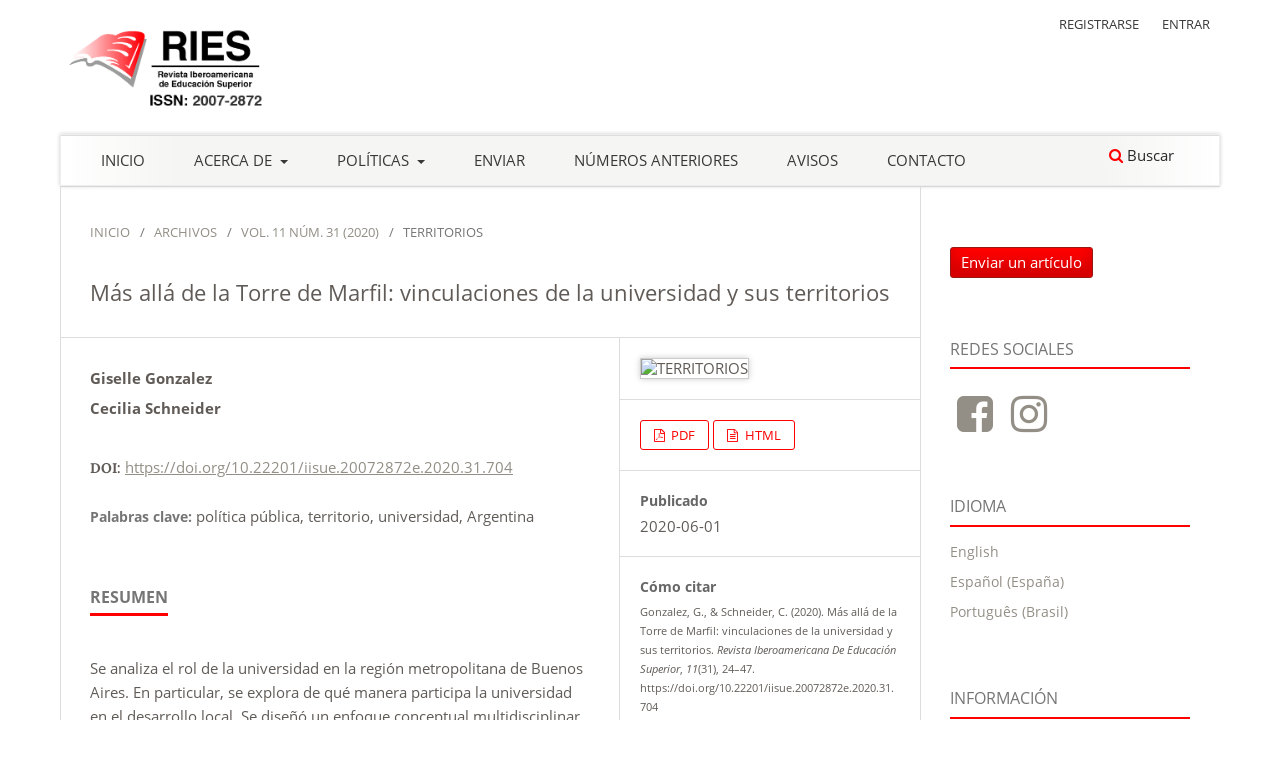

--- FILE ---
content_type: text/html; charset=utf-8
request_url: https://www.ries.universia.unam.mx/index.php/ries/article/view/704
body_size: 42725
content:
<!DOCTYPE html>
<html lang="es-ES" xml:lang="es-ES">
<head>
	<meta charset="utf-8">
	<meta name="viewport" content="width=device-width, initial-scale=1.0">
	<title>
		Más allá de la Torre de Marfil: vinculaciones de la universidad y sus territorios
							| Revista Iberoamericana de Educación Superior
			</title>

	
<link rel="icon" href="https://www.ries.universia.unam.mx/public/journals/1/favicon_es_ES.png">
<meta name="generator" content="Open Journal Systems 3.3.0.8">
<link rel="schema.DC" href="http://purl.org/dc/elements/1.1/" />
<meta name="DC.Creator.PersonalName" content="Giselle Gonzalez"/>
<meta name="DC.Creator.PersonalName" content="Cecilia Schneider"/>
<meta name="DC.Date.created" scheme="ISO8601" content="2020-06-01"/>
<meta name="DC.Date.dateSubmitted" scheme="ISO8601" content="2020-05-04"/>
<meta name="DC.Date.issued" scheme="ISO8601" content="2020-06-01"/>
<meta name="DC.Date.modified" scheme="ISO8601" content="2020-06-01"/>
<meta name="DC.Description" xml:lang="en" content="This article analyzes the role of the university in the Buenos Aires metropolitan region. In particular, it explores how the university takes part in local development. A multidisciplinary conceptual approach was designed that combines elements of political-organizational analysis, social innovation and local development. Data from primary and secondary sources were integrated. The results suggest that the university is a significant actor for the territorial development, although its impact is still reduced. Even though the university incorporates this mission into its agenda, the development of territorial initiatives is fragile in regional and systemic terms."/>
<meta name="DC.Description" xml:lang="es" content="Se analiza el rol de la universidad en la región metropolitana de Buenos Aires. En particular, se explora de qué manera participa la universidad en el desarrollo local. Se diseñó un enfoque conceptual multidisciplinar que combina elementos del análisis político-organizacional, de la innovación social y el desarrollo local. Se integraron datos de fuentes primarias y secundarias. Los resultados sugieren que la universidad es un actor relevante para el desarrollo territorial. Aunque su actuación aún es de baja intensidad. Si bien la universidad incorpora esta misión a su agenda, el desarrollo de iniciativas territoriales es frágil en términos regionales y sistémicos."/>
<meta name="DC.Description" xml:lang="pt" content="Se analisa o papel da universidade na região metropolitana de Buenos Aires. Em particular, se explora de que maneira a universidade participa no desenvolvimento local. Foi elaborado um enfoque conceitual multidisciplinar que combina elementos da análise político-organizacional, da inovação social e do desenvolvimento local. Se integraram dados de fontes primarias e secundarias. Os resultados sugerem que a universidade é um ator relevante para o desenvolvimento territorial. Mesmo sendo sua atuação ainda de baixa intensidade. Se por um lado a universidade incorpora esta missão em sua agenda, o desenvolvimento de iniciativas territoriais é frágil em termos regionais e sistémicos."/>
<meta name="DC.Format" scheme="IMT" content="application/pdf"/>
<meta name="DC.Format" scheme="IMT" content="text/html"/>
<meta name="DC.Identifier" content="704"/>
<meta name="DC.Identifier.pageNumber" content="24-47"/>
<meta name="DC.Identifier.DOI" content="10.22201/iisue.20072872e.2020.31.704"/>
<meta name="DC.Identifier.URI" content="https://www.ries.universia.unam.mx/index.php/ries/article/view/704"/>
<meta name="DC.Language" scheme="ISO639-1" content="es"/>
<meta name="DC.Rights" content="Derechos de autor 2020 "/>
<meta name="DC.Rights" content=""/>
<meta name="DC.Source" content="Revista Iberoamericana de Educación Superior"/>
<meta name="DC.Source.ISSN" content="2007-2872"/>
<meta name="DC.Source.URI" content="https://www.ries.universia.unam.mx/index.php/ries"/>
<meta name="DC.Subject" xml:lang="es" content="Argentina"/>
<meta name="DC.Title" content="Más allá de la Torre de Marfil: vinculaciones de la universidad y sus territorios"/>
<meta name="DC.Title.Alternative" xml:lang="en" content="Beyond the Ivory Tower: links between the university and its territories"/>
<meta name="DC.Title.Alternative" xml:lang="pt" content="Além da Torre de Marfil: vinculações da universidade e seus territórios"/>
<meta name="DC.Type" content="Text.Serial.Journal"/>
<meta name="DC.Type.articleType" content="Territorios"/>
<meta name="gs_meta_revision" content="1.1"/>
<meta name="citation_journal_title" content="Revista Iberoamericana de Educación Superior"/>
<meta name="citation_journal_abbrev" content="RIES"/>
<meta name="citation_issn" content="2007-2872"/> 
<meta name="citation_author" content="Giselle Gonzalez"/>
<meta name="citation_author" content="Cecilia Schneider"/>
<meta name="citation_title" content="Más allá de la Torre de Marfil: vinculaciones de la universidad y sus territorios"/>
<meta name="citation_language" content="es"/>
<meta name="citation_date" content="2020/06/01"/>
<meta name="citation_firstpage" content="24"/>
<meta name="citation_lastpage" content="47"/>
<meta name="citation_doi" content="10.22201/iisue.20072872e.2020.31.704"/>
<meta name="citation_abstract_html_url" content="https://www.ries.universia.unam.mx/index.php/ries/article/view/704"/>
<meta name="citation_keywords" xml:lang="es" content="política pública"/>
<meta name="citation_keywords" xml:lang="es" content="territorio"/>
<meta name="citation_keywords" xml:lang="es" content="universidad"/>
<meta name="citation_keywords" xml:lang="es" content="Argentina"/>
<meta name="citation_pdf_url" content="https://www.ries.universia.unam.mx/index.php/ries/article/download/704/1242"/>
<meta name="citation_fulltext_html_url" content="https://www.ries.universia.unam.mx/index.php/ries/article/view/704/1243"/>
	<link rel="stylesheet" href="https://www.ries.universia.unam.mx/index.php/ries/$$$call$$$/page/page/css?name=stylesheet" type="text/css" /><link rel="stylesheet" href="https://www.ries.universia.unam.mx/index.php/ries/$$$call$$$/page/page/css?name=font" type="text/css" /><link rel="stylesheet" href="https://www.ries.universia.unam.mx/lib/pkp/styles/fontawesome/fontawesome.css?v=3.3.0.8" type="text/css" /><link rel="stylesheet" href="https://www.ries.universia.unam.mx/plugins/generic/orcidProfile/css/orcidProfile.css?v=3.3.0.8" type="text/css" /><link rel="stylesheet" href="https://www.ries.universia.unam.mx/public/journals/1/styleSheet.css?d=2023-03-30+18%3A44%3A46" type="text/css" />
</head>
<body class="pkp_page_article pkp_op_view has_site_logo" dir="ltr">

	<div class="pkp_structure_page">

				<header class="pkp_structure_head" id="headerNavigationContainer" role="banner">
						 <nav class="cmp_skip_to_content" aria-label="Salta a los enlaces de contenido">
	<a href="#pkp_content_main">Ir al contenido principal</a>
	<a href="#siteNav">Ir al menú de navegación principal</a>
		<a href="#pkp_content_footer">Ir al pie de página del sitio</a>
</nav>

			<div class="pkp_head_wrapper">

				<div class="pkp_site_name_wrapper">
					<button class="pkp_site_nav_toggle">
						<span>Open Menu</span>
					</button>
										<div class="pkp_site_name">
																<a href="						https://www.ries.universia.unam.mx/index.php/ries/index
					" class="is_img">
							<img src="https://www.ries.universia.unam.mx/public/journals/1/pageHeaderLogoImage_es_ES.png" width="500" height="191" alt="Logo Revista Iberoamericana de Educación Superior" />
						</a>
										</div>
				</div>

				
				<nav class="pkp_site_nav_menu" aria-label="Navegación del sitio">
					<a id="siteNav"></a>
					<div class="pkp_navigation_primary_row">
						<div class="pkp_navigation_primary_wrapper">
																				<ul id="navigationPrimary" class="pkp_navigation_primary pkp_nav_list">
								<li class="">
				<a href="https://www.ries.universia.unam.mx/index.php">
					Inicio
				</a>
							</li>
								<li class="">
				<a href="https://www.ries.universia.unam.mx/index.php/ries/about">
					Acerca de
				</a>
									<ul>
																					<li class="">
									<a href="https://www.ries.universia.unam.mx/index.php/ries/descripcion">
										Descripción
									</a>
								</li>
																												<li class="">
									<a href="https://www.ries.universia.unam.mx/index.php/ries/comite-editorial">
										Comité editorial
									</a>
								</li>
																												<li class="">
									<a href="https://www.ries.universia.unam.mx/index.php/ries/consejo-editorial">
										Consejo editorial
									</a>
								</li>
																												<li class="">
									<a href="https://www.ries.universia.unam.mx/index.php/ries/equipo-editorial">
										Equipo editorial
									</a>
								</li>
																												<li class="">
									<a href="https://www.ries.universia.unam.mx/index.php/ries/estadisticas">
										Estadísticas
									</a>
								</li>
																												<li class="">
									<a href="https://www.ries.universia.unam.mx/index.php/ries/about/privacy">
										Declaración de privacidad
									</a>
								</li>
																		</ul>
							</li>
								<li class="">
				<a href="https://www.ries.universia.unam.mx/index.php/ries/politicas">
					Políticas
				</a>
									<ul>
																					<li class="">
									<a href="https://www.ries.universia.unam.mx/index.php/ries/focusAndScope">
										Enfoque y alcance
									</a>
								</li>
																												<li class="">
									<a href="https://www.ries.universia.unam.mx/index.php/ries/sectionPolicies">
										Políticas de sección
									</a>
								</li>
																												<li class="">
									<a href="https://www.ries.universia.unam.mx/index.php/ries/peerReviewProcess">
										Proceso de revisión por pares
									</a>
								</li>
																												<li class="">
									<a href="https://www.ries.universia.unam.mx/index.php/ries/openAccessPolicy">
										Política de acceso abierto
									</a>
								</li>
																												<li class="">
									<a href="https://www.ries.universia.unam.mx/index.php/ries/Ethic-Principles">
										Principios de ética y Declaración sobre negligencia
									</a>
								</li>
																		</ul>
							</li>
								<li class="">
				<a href="https://www.ries.universia.unam.mx/index.php/ries/about/submissions">
					Enviar
				</a>
							</li>
								<li class="">
				<a href="https://www.ries.universia.unam.mx/index.php/ries/issue/archive">
					Números anteriores
				</a>
							</li>
								<li class="">
				<a href="https://www.ries.universia.unam.mx/index.php/ries/announcement">
					Avisos
				</a>
							</li>
								<li class="">
				<a href="https://www.ries.universia.unam.mx/index.php/ries/contacto">
					Contacto
				</a>
							</li>
			</ul>

				

																						<div class="pkp_navigation_search_wrapper">
									<a href="https://www.ries.universia.unam.mx/index.php/ries/search" class="pkp_search pkp_search_desktop">
										<span class="fa fa-search" aria-hidden="true"></span>
										Buscar
									</a>
								</div>
													</div>
					</div>
					<div class="pkp_navigation_user_wrapper" id="navigationUserWrapper">
							<ul id="navigationUser" class="pkp_navigation_user pkp_nav_list">
								<li class="profile">
				<a href="https://www.ries.universia.unam.mx/index.php/ries/user/register">
					Registrarse
				</a>
							</li>
								<li class="profile">
				<a href="https://www.ries.universia.unam.mx/index.php/ries/login">
					Entrar
				</a>
							</li>
										</ul>

					</div>
				</nav>
			</div><!-- .pkp_head_wrapper -->
		</header><!-- .pkp_structure_head -->

						<div class="pkp_structure_content has_sidebar">
			<div class="pkp_structure_main" role="main">
				<a id="pkp_content_main"></a>

<div class="page page_article">
			<nav class="cmp_breadcrumbs" role="navigation" aria-label="Usted está aquí:">
	<ol>
		<li>
			<a href="https://www.ries.universia.unam.mx/index.php/ries/index">
				Inicio
			</a>
			<span class="separator">/</span>
		</li>
		<li>
			<a href="https://www.ries.universia.unam.mx/index.php/ries/issue/archive">
				Archivos
			</a>
			<span class="separator">/</span>
		</li>
					<li>
				<a href="https://www.ries.universia.unam.mx/index.php/ries/issue/view/35">
					Vol. 11 Núm. 31 (2020)
				</a>
				<span class="separator">/</span>
			</li>
				<li class="current" aria-current="page">
			<span aria-current="page">
									Territorios
							</span>
		</li>
	</ol>
</nav>
	
		  	 <article class="obj_article_details">

		
	<h1 class="page_title">
		Más allá de la Torre de Marfil: vinculaciones de la universidad y sus territorios
	</h1>

	
	<div class="row">
		<div class="main_entry">

							<section class="item authors">
					<h2 class="pkp_screen_reader">Autores/as</h2>
					<ul class="authors">
											<li>
							<span class="name">
								Giselle Gonzalez
							</span>
																				</li>
											<li>
							<span class="name">
								Cecilia Schneider
							</span>
																				</li>
										</ul>
				</section>
			
																												<section class="item doi">
						<h2 class="label">
														DOI:
						</h2>
						<span class="value">
							<a href="https://doi.org/10.22201/iisue.20072872e.2020.31.704">
								https://doi.org/10.22201/iisue.20072872e.2020.31.704
							</a>
						</span>
					</section>
							
									<section class="item keywords">
				<h2 class="label">
										Palabras clave:
				</h2>
				<span class="value">
											política pública, 											territorio, 											universidad, 											Argentina									</span>
			</section>
			
										<section class="item abstract">
					<h2 class="label">Resumen</h2>
					<p>Se analiza el rol de la universidad en la región metropolitana de Buenos Aires. En particular, se explora de qué manera participa la universidad en el desarrollo local. Se diseñó un enfoque conceptual multidisciplinar que combina elementos del análisis político-organizacional, de la innovación social y el desarrollo local. Se integraron datos de fuentes primarias y secundarias. Los resultados sugieren que la universidad es un actor relevante para el desarrollo territorial. Aunque su actuación aún es de baja intensidad. Si bien la universidad incorpora esta misión a su agenda, el desarrollo de iniciativas territoriales es frágil en términos regionales y sistémicos.</p>
				</section>
			
			<div class="item downloads_chart">
	<h3 class="label">
		Descargas
	</h3>
	<div class="value">
		<canvas class="usageStatsGraph" data-object-type="Submission" data-object-id="704"></canvas>
		<div class="usageStatsUnavailable" data-object-type="Submission" data-object-id="704">
			Los datos de descargas todavía no están disponibles.
		</div>
	</div>
</div>


																																																<section class="item author_bios">
					<h2 class="label">
													Biografía del autor/a
											</h2>
																		<section class="sub_item">
								<h3 class="label">
																			Giselle Gonzalez
																	</h3>
								<div class="value">
									<p>Argentina. Doctora en Educación por la Universidad de San Andrés, Argentina. Investigadora científica del Instituto de Investigaciones en Humanidades y Ciencias Sociales (IdIHCS) FaHCE/UNLP–CONICET, Argentina. Temas de investigación: planeamiento de la educación superior, políticas universitarias, innovación tecnológica y gobernanza territorial</p>
								</div>
							</section>
																								<section class="sub_item">
								<h3 class="label">
																			Cecilia Schneider
																	</h3>
								<div class="value">
									<p>Argentina/Italiana. Doctora en Teoría Social y Política, Universitat Pompeu Fabra, España. Profesora investigadora titular, Universidad Nacional de Avellaneda, Argentina. Temas de investigación: gobernanza local, políticas públicas, ciencia, tecnología y sociedad.</p>
								</div>
							</section>
															</section>
			
						
		</div><!-- .main_entry -->

		<div class="entry_details">

										<div class="item cover_image">
					<div class="sub_item">
																				<img
								src="https://www.ries.universia.unam.mx/public/journals/1/"
								alt="TERRITORIOS"
							>
											</div>
				</div>
			
										<div class="item galleys">
					<h2 class="pkp_screen_reader">
						Descargas
					</h2>
					<ul class="value galleys_links">
													<li>
								
	
							

<a class="obj_galley_link pdf" href="https://www.ries.universia.unam.mx/index.php/ries/article/view/704/1242">

		
	PDF

	</a>
							</li>
													<li>
								
	
							

<a class="obj_galley_link file" href="https://www.ries.universia.unam.mx/index.php/ries/article/view/704/1243">

		
	HTML

	</a>
							</li>
											</ul>
				</div>
						
						<div class="item published">
				<section class="sub_item">
					<h2 class="label">
						Publicado
					</h2>
					<div class="value">
																			<span>2020-06-01</span>
																	</div>
				</section>
							</div>
			
										<div class="item citation">
					<section class="sub_item citation_display">
						<h2 class="label">
							Cómo citar
						</h2>
						<div class="value">
							<div id="citationOutput" role="region" aria-live="polite">
								<div class="csl-bib-body">
  <div class="csl-entry">Gonzalez, G., &#38; Schneider, C. (2020). Más allá de la Torre de Marfil: vinculaciones de la universidad y sus territorios. <i>Revista Iberoamericana De Educación Superior</i>, <i>11</i>(31), 24–47. https://doi.org/10.22201/iisue.20072872e.2020.31.704</div>
</div>
							</div>
							<div class="citation_formats">
								<button class="cmp_button citation_formats_button" aria-controls="cslCitationFormats" aria-expanded="false" data-csl-dropdown="true">
									Más formatos de cita
								</button>
								<div id="cslCitationFormats" class="citation_formats_list" aria-hidden="true">
									<ul class="citation_formats_styles">
																					<li>
												<a
													aria-controls="citationOutput"
													href="https://www.ries.universia.unam.mx/index.php/ries/citationstylelanguage/get/acm-sig-proceedings?submissionId=704&amp;publicationId=698"
													data-load-citation
													data-json-href="https://www.ries.universia.unam.mx/index.php/ries/citationstylelanguage/get/acm-sig-proceedings?submissionId=704&amp;publicationId=698&amp;return=json"
												>
													ACM
												</a>
											</li>
																					<li>
												<a
													aria-controls="citationOutput"
													href="https://www.ries.universia.unam.mx/index.php/ries/citationstylelanguage/get/acs-nano?submissionId=704&amp;publicationId=698"
													data-load-citation
													data-json-href="https://www.ries.universia.unam.mx/index.php/ries/citationstylelanguage/get/acs-nano?submissionId=704&amp;publicationId=698&amp;return=json"
												>
													ACS
												</a>
											</li>
																					<li>
												<a
													aria-controls="citationOutput"
													href="https://www.ries.universia.unam.mx/index.php/ries/citationstylelanguage/get/apa?submissionId=704&amp;publicationId=698"
													data-load-citation
													data-json-href="https://www.ries.universia.unam.mx/index.php/ries/citationstylelanguage/get/apa?submissionId=704&amp;publicationId=698&amp;return=json"
												>
													APA
												</a>
											</li>
																					<li>
												<a
													aria-controls="citationOutput"
													href="https://www.ries.universia.unam.mx/index.php/ries/citationstylelanguage/get/associacao-brasileira-de-normas-tecnicas?submissionId=704&amp;publicationId=698"
													data-load-citation
													data-json-href="https://www.ries.universia.unam.mx/index.php/ries/citationstylelanguage/get/associacao-brasileira-de-normas-tecnicas?submissionId=704&amp;publicationId=698&amp;return=json"
												>
													ABNT
												</a>
											</li>
																					<li>
												<a
													aria-controls="citationOutput"
													href="https://www.ries.universia.unam.mx/index.php/ries/citationstylelanguage/get/chicago-author-date?submissionId=704&amp;publicationId=698"
													data-load-citation
													data-json-href="https://www.ries.universia.unam.mx/index.php/ries/citationstylelanguage/get/chicago-author-date?submissionId=704&amp;publicationId=698&amp;return=json"
												>
													Chicago
												</a>
											</li>
																					<li>
												<a
													aria-controls="citationOutput"
													href="https://www.ries.universia.unam.mx/index.php/ries/citationstylelanguage/get/harvard-cite-them-right?submissionId=704&amp;publicationId=698"
													data-load-citation
													data-json-href="https://www.ries.universia.unam.mx/index.php/ries/citationstylelanguage/get/harvard-cite-them-right?submissionId=704&amp;publicationId=698&amp;return=json"
												>
													Harvard
												</a>
											</li>
																					<li>
												<a
													aria-controls="citationOutput"
													href="https://www.ries.universia.unam.mx/index.php/ries/citationstylelanguage/get/ieee?submissionId=704&amp;publicationId=698"
													data-load-citation
													data-json-href="https://www.ries.universia.unam.mx/index.php/ries/citationstylelanguage/get/ieee?submissionId=704&amp;publicationId=698&amp;return=json"
												>
													IEEE
												</a>
											</li>
																					<li>
												<a
													aria-controls="citationOutput"
													href="https://www.ries.universia.unam.mx/index.php/ries/citationstylelanguage/get/modern-language-association?submissionId=704&amp;publicationId=698"
													data-load-citation
													data-json-href="https://www.ries.universia.unam.mx/index.php/ries/citationstylelanguage/get/modern-language-association?submissionId=704&amp;publicationId=698&amp;return=json"
												>
													MLA
												</a>
											</li>
																					<li>
												<a
													aria-controls="citationOutput"
													href="https://www.ries.universia.unam.mx/index.php/ries/citationstylelanguage/get/turabian-fullnote-bibliography?submissionId=704&amp;publicationId=698"
													data-load-citation
													data-json-href="https://www.ries.universia.unam.mx/index.php/ries/citationstylelanguage/get/turabian-fullnote-bibliography?submissionId=704&amp;publicationId=698&amp;return=json"
												>
													Turabian
												</a>
											</li>
																					<li>
												<a
													aria-controls="citationOutput"
													href="https://www.ries.universia.unam.mx/index.php/ries/citationstylelanguage/get/vancouver?submissionId=704&amp;publicationId=698"
													data-load-citation
													data-json-href="https://www.ries.universia.unam.mx/index.php/ries/citationstylelanguage/get/vancouver?submissionId=704&amp;publicationId=698&amp;return=json"
												>
													Vancouver
												</a>
											</li>
																			</ul>
																			<div class="label">
											Descargar cita
										</div>
										<ul class="citation_formats_styles">
																							<li>
													<a href="https://www.ries.universia.unam.mx/index.php/ries/citationstylelanguage/download/ris?submissionId=704&amp;publicationId=698">
														<span class="fa fa-download"></span>
														Endnote/Zotero/Mendeley (RIS)
													</a>
												</li>
																							<li>
													<a href="https://www.ries.universia.unam.mx/index.php/ries/citationstylelanguage/download/bibtex?submissionId=704&amp;publicationId=698">
														<span class="fa fa-download"></span>
														BibTeX
													</a>
												</li>
																					</ul>
																	</div>
							</div>
						</div>
					</section>
				</div>
			
										<div class="item issue">

											<section class="sub_item">
							<h2 class="label">
								Número
							</h2>
							<div class="value">
								<a class="title" href="https://www.ries.universia.unam.mx/index.php/ries/issue/view/35">
									Vol. 11 Núm. 31 (2020)
								</a>
							</div>
						</section>
					
											<section class="sub_item">
							<h2 class="label">
								Sección
							</h2>
							<div class="value">
								Territorios
							</div>
						</section>
					
									</div>
			
															
						
			<div class="item addthis">
	<div class="value">
		<!-- AddThis Button BEGIN -->
					<div class="addthis_toolbox addthis_default_style addthis_32x32_style">
			<a class="addthis_button_preferred_1"></a>
			<a class="addthis_button_preferred_2"></a>
			<a class="addthis_button_preferred_3"></a>
			<a class="addthis_button_preferred_4"></a>
			<a class="addthis_button_compact"></a>
			<a class="addthis_counter addthis_bubble_style"></a>
			</div>
			<script type="text/javascript" src="//s7.addthis.com/js/250/addthis_widget.js#pubid="></script>
				<!-- AddThis Button END -->
	</div>
</div>


		</div><!-- .entry_details -->
	</div><!-- .row -->

</article>

	<div id="articlesBySameAuthorList">
						<h3>Artículos más leídos del mismo autor/a</h3>

			<ul>
																													<li>
													Giselle González,
												<a href="https://www.ries.universia.unam.mx/index.php/ries/article/view/36">
							La territorialización de las políticas públicas en Argentina. Un estudio acerca del CPRES en el área metropolitana
						</a>,
						<a href="https://www.ries.universia.unam.mx/index.php/ries/issue/view/5">
							Revista Iberoamericana de Educación Superior: Vol. 2 Núm. 4 (2011)
						</a>
					</li>
																													<li>
													Giselle González,
												<a href="https://www.ries.universia.unam.mx/index.php/ries/article/view/1510">
							El vector tecnológico en la universidad argentina: retos globales, respuestas locales
						</a>,
						<a href="https://www.ries.universia.unam.mx/index.php/ries/issue/view/47">
							Revista Iberoamericana de Educación Superior: Vol. 13 Núm. 38 (2022)
						</a>
					</li>
							</ul>
			<div id="articlesBySameAuthorPages">
				
			</div>
			</div>
<div id="articlesBySimilarityList">
			<h3>Artículos similares</h3>

		<ul>
																							<li>
											Adrián de Garay,
											Gabriela Del Valle Díaz-Muñoz,
										<a href="https://www.ries.universia.unam.mx/index.php/ries/article/view/54">
						Una mirada a la presencia de las mujeres en la educación superior en México
					</a>,
					<a href="https://www.ries.universia.unam.mx/index.php/ries/issue/view/7">
						Revista Iberoamericana de Educación Superior: Vol. 3 Núm. 6 (2012)
					</a>
				</li>
																							<li>
											 Yamila-Irupé Nuñez,
											Lelia Schewe,
										<a href="https://www.ries.universia.unam.mx/index.php/ries/article/view/1585">
						Inclusión, interculturalidad y acceso a la educación superior en Misiones, Argentina
					</a>,
					<a href="https://www.ries.universia.unam.mx/index.php/ries/issue/view/49">
						Revista Iberoamericana de Educación Superior: Vol. 14 Núm. 41 (2023) 
					</a>
				</li>
																							<li>
											María-del-Pilar Blanco,
										<a href="https://www.ries.universia.unam.mx/index.php/ries/article/view/1979">
						Universidades hispanas y género: una aproximación desde el estado del arte
					</a>,
					<a href="https://www.ries.universia.unam.mx/index.php/ries/issue/view/53">
						Revista Iberoamericana de Educación Superior: Vol. 16 Núm. 45 (2025) 
					</a>
				</li>
					</ul>
		<p id="articlesBySimilarityPages">
			
		</p>
		<p id="articlesBySimilaritySearch">
						También puede {advancedSearchLink} para este artículo.
		</p>
	</div>


</div><!-- .page -->

	</div><!-- pkp_structure_main -->

									<div class="pkp_structure_sidebar left" role="complementary" aria-label="Barra lateral">
				 
<div class="pkp_block block_make_submission">
	<h2 class="pkp_screen_reader">
		Enviar un artículo
	</h2>

	<div class="content">
		<a class="block_make_submission_link" href="https://www.ries.universia.unam.mx/index.php/ries/about/submissions">
			Enviar un artículo
		</a>
	</div>
</div>
<div class="pkp_block block_custom" id="customblock-socialmedia">
	<h2 class="title pkp_screen_reader">socialmedia</h2>
	<div class="content">
		<p><span class="title">Redes sociales</span></p>
<div class="zone-icoRds">
<div class="zone-face"><a class="rds-soc-facebook" href="https://www.facebook.com/ries.universia.unam.mx" target="_blank" rel="noopener">&nbsp;</a></div>
<div class="zone-inst"><a class="rds-soc-instagram" href="https://www.instagram.com/ries.universia.unam/" target="_blank" rel="noopener">&nbsp;</a></div>
</div>
	</div>
</div>
<div class="pkp_block block_language">
	<h2 class="title">
		Idioma
	</h2>

	<div class="content">
		<ul>
							<li class="locale_en_US" lang="en-US">
					<a href="https://www.ries.universia.unam.mx/index.php/ries/user/setLocale/en_US?source=%2Findex.php%2Fries%2Farticle%2Fview%2F704">
						English
					</a>
				</li>
							<li class="locale_es_ES current" lang="es-ES">
					<a href="https://www.ries.universia.unam.mx/index.php/ries/user/setLocale/es_ES?source=%2Findex.php%2Fries%2Farticle%2Fview%2F704">
						Español (España)
					</a>
				</li>
							<li class="locale_pt_BR" lang="pt-BR">
					<a href="https://www.ries.universia.unam.mx/index.php/ries/user/setLocale/pt_BR?source=%2Findex.php%2Fries%2Farticle%2Fview%2F704">
						Português (Brasil)
					</a>
				</li>
					</ul>
	</div>
</div><!-- .block_language -->
<div class="pkp_block block_information">
	<h2 class="title">Información</h2>
	<div class="content">
		<ul>
							<li>
					<a href="https://www.ries.universia.unam.mx/index.php/ries/information/readers">
						Para lectores/as
					</a>
				</li>
										<li>
					<a href="https://www.ries.universia.unam.mx/index.php/ries/information/authors">
						Para autores/as
					</a>
				</li>
										<li>
					<a href="https://www.ries.universia.unam.mx/index.php/ries/information/librarians">
						Para bibliotecarios/as
					</a>
				</li>
					</ul>
	</div>
</div>
<div class="pkp_block block_custom" id="customblock-indizada">
	<h2 class="title pkp_screen_reader">indizada</h2>
	<div class="content">
		<p>La&nbsp;<em>Revista Iberoamericana de Educación Superior</em>&nbsp;forma parte de:</p>
<p><a title="CONRICYT" href="https://www.conricyt.mx/acervo-editorial/revistas-arbitradas-del-conacyt" target="_blank" rel="noopener">CONRICYT</a></p>
<p>SciELO Citation Index</p>
<p><a title="SciELO" href="http://www.scielo.org.mx/scielo.php?script=sci_serial&amp;pid=2007-2872&amp;lng=en" target="_blank" rel="noopener">SciELO</a></p>
<p><a title="RedALyC" href="https://www.redalyc.org/revista.oa?id=2991" target="_blank" rel="noopener">RedALyC</a></p>
<p><a title="Latindex" href="https://www.latindex.org/latindex/ficha?folio=19125" target="_blank" rel="noopener">Latindex</a></p>
<p><a title="CLASE" href="http://clase.unam.mx/" target="_blank" rel="noopener">CLASE</a></p>
<p><a title="IRESIE" href="http://iresie.unam.mx/" target="_blank" rel="noopener">IRESIE</a></p>
<p><a title="Scopus" href="https://www2.scopus.com/sourceid/21100400803?origin=resultslist" target="_blank" rel="noopener">Scopus</a></p>
<p><a title="REDIB" href="https://www.redib.org/recursos/Record/oai_revista1067-revista-iberoamericana-educaci%C3%B3n-superior-ries" target="_blank" rel="noopener">REDIB</a></p>
<p><a title="HAPI" href="http://hapi.ucla.edu" target="_blank" rel="noopener">HAPI</a></p>
	</div>
</div>
<div class="pkp_block block_Keywordcloud">
	<span class="title">Palabras clave</span>
	<div class="content" id='wordcloud'></div>

	<script>
	function randomColor() {
		var cores = ['#1f77b4', '#ff7f0e', '#2ca02c', '#d62728', '#9467bd', '#8c564b', '#e377c2', '#7f7f7f', '#bcbd22', '#17becf'];
		return cores[Math.floor(Math.random()*cores.length)];
	}

	document.addEventListener("DOMContentLoaded", function() {
		var keywords = [{"text":"educaci\u00f3n superior","size":110},{"text":"M\u00e9xico","size":101},{"text":"universidad","size":43},{"text":"Argentina","size":33},{"text":"Chile","size":33},{"text":"Colombia","size":23},{"text":"Espa\u00f1a","size":22},{"text":"universidades","size":19},{"text":"Brasil","size":18},{"text":"educaci\u00f3n","size":15},{"text":"M\u00e9xico.","size":14},{"text":"universidades p\u00fablicas","size":14},{"text":"estudiantes","size":14},{"text":"evaluaci\u00f3n","size":10},{"text":"formaci\u00f3n de profesores","size":9},{"text":"g\u00e9nero","size":8},{"text":"acceso a la educaci\u00f3n superior","size":8},{"text":"competencias","size":8},{"text":"Argentina.","size":8},{"text":"historia","size":7},{"text":"trayectoria escolar","size":7},{"text":"instituciones de educaci\u00f3n superior","size":7},{"text":"Am\u00e9rica Latina","size":7},{"text":"formaci\u00f3n docente","size":7},{"text":"pol\u00edtica educativa","size":6},{"text":"pol\u00edticas p\u00fablicas","size":6},{"text":"TIC","size":6},{"text":"estudiantes universitarios","size":6},{"text":"docencia universitaria","size":6},{"text":"aprendizaje","size":6},{"text":"responsabilidad social","size":6},{"text":"pol\u00edtica cient\u00edfica","size":6},{"text":"formaci\u00f3n profesional","size":6},{"text":"historia de la educaci\u00f3n","size":6},{"text":"docencia","size":5},{"text":"pol\u00edtica universitaria","size":5},{"text":"Ecuador","size":5},{"text":"globalizaci\u00f3n","size":5},{"text":"relaci\u00f3n universidad-sociedad","size":5},{"text":"curr\u00edculo","size":5},{"text":"internacionalizaci\u00f3n","size":5},{"text":"j\u00f3venes","size":5},{"text":"UNAM","size":5},{"text":"formaci\u00f3n de investigadores","size":5},{"text":"deserci\u00f3n","size":5},{"text":"rendimiento acad\u00e9mico","size":5},{"text":"historia de la universidad","size":5},{"text":"educaci\u00f3n art\u00edstica","size":5},{"text":"calidad","size":5},{"text":"formaci\u00f3n","size":5}];
		var totalWeight = 0;
		var width = 300;
		var height = 200;
		var transitionDuration = 200;	
		var length_keywords = keywords.length;
		var layout = d3.layout.cloud();

		layout.size([width, height])
			.words(keywords)
			.fontSize(function(d)
			{
				return fontSize(+d.size);
			})
			.on('end', draw);
		
		var svg = d3.select("#wordcloud").append("svg")
			.attr("viewBox", "0 0 " + width + " " + height)	
			.attr("width", '100%');		
		
		function update() {
			var words = layout.words();
			fontSize = d3.scaleLinear().range([16, 34]);
			if (words.length) {
				fontSize.domain([+words[words.length - 1].size || 1, +words[0].size]);
			}
		}
		
		keywords.forEach(function(item,index){totalWeight += item.size;});

		update();

		function draw(words, bounds) {
			var w = layout.size()[0],
                h = layout.size()[1];

			scaling = bounds
                ? Math.min(
                      w / Math.abs(bounds[1].x - w / 2),
                      w / Math.abs(bounds[0].x - w / 2),
                      h / Math.abs(bounds[1].y - h / 2),
                      h / Math.abs(bounds[0].y - h / 2),
                  ) / 2
                : 1;

			svg
			.append("g")
			.attr(
                "transform",
                "translate(" + [w >> 1, h >> 1] + ")scale(" + scaling + ")",
            )
			.selectAll("text")
				.data(words)
			.enter().append("text")
				.style("font-size", function(d) { return d.size + "px"; })
				.style("font-family", 'serif')
				.style("fill", randomColor)
				.style('cursor', 'pointer')
				.style('opacity', 0.7)
				.attr('class', 'keyword')
				.attr("text-anchor", "middle")
				.attr("transform", function(d) {
					return "translate(" + [d.x, d.y] + ")rotate(" + d.rotate + ")";
				}) 
				.text(function(d) { return d.text; })
				.on("click", function(d, i){
					window.location = "https://www.ries.universia.unam.mx/index.php/ries/search?query=QUERY_SLUG".replace(/QUERY_SLUG/, encodeURIComponent(''+d.text+''));
				})
				.on("mouseover", function(d, i) {
					d3.select(this).transition()
						.duration(transitionDuration)
						.style('font-size',function(d) { return (d.size + 3) + "px"; })
						.style('opacity', 1);
				})
				.on("mouseout", function(d, i) {
					d3.select(this).transition()
						.duration(transitionDuration)
						.style('font-size',function(d) { return d.size + "px"; })
						.style('opacity', 0.7);
				})
				.on('resize', function() { update() });
		}

		layout.start();

	});

	</script>
</div>
			</div><!-- pkp_sidebar.left -->
			</div><!-- pkp_structure_content -->

<div class="pkp_structure_footer_wrapper" role="contentinfo">
	<a id="pkp_content_footer"></a>

	<div class="pkp_structure_footer">

					<div class="pkp_footer_content">
				<p style="text-align: center;"><img src="https://www.ries.universia.unam.mx/public/site/images/administrador/ries.png" width="407" height="53" /></p>
<div class="page" title="Page 1">
<div class="layoutArea">
<div class="column">
<p>La Revista Iberoamericana de Educación Superior es una publicación cuatrimestral de Universia y el IISUE de la UNAM. Los artículos firmados no necesariamente reflejan los criterios de Universia o del IISUE y son responsabilidad exclusiva de los autores. Se prohíbe la reproducción total o parcial de los artículos sin autorización. No se devuelven originales. La correspondencia debe dirigirse a la Revista Iberoamericana de Educación Superior, Edificio del IISUE, lado norte del Centro Cultural Universitario, Ciudad Universitaria, C.P. 04510, México, CDMX. Correo electrónico: rieseditor@gmail.com. Revista Iberoamericana de Educación Superior es nombre registrado en el Instituto Nacional de Derechos de Autor, mediante certificado expedido el 22 de febrero de 2010. El número 47, volumen XVI de la Revista Iberoamericana de Educación Superior, se publicó́ el 1 de octubre de 2025.</p>
<p><img src="https://www.ries.universia.unam.mx/public/site/images/lorena/mceclip1.png" width="89" height="31" /></p>
</div>
</div>
</div>
<div align="center">
<div class="zone-icoRds-foot">
<div class="zonefoot-face"><a class="rds-soc-facebook" href="https://www.facebook.com/ries.universia.unam.mx" target="_blank" rel="noopener"> </a></div>
<div class="zonefoot-inst"><a class="rds-soc-instagram" href="https://www.instagram.com/ries.universia.unam/" target="_blank" rel="noopener"> </a></div>
</div>
</div>
<hr class="gap" />
<p>Sitio implementado por el equipo de la <a href="https://revistas.unam.mx" target="_blank" rel="noopener">Subdirección de Revistas Académicas y Publicaciones Digitales</a> de la <a href="http://www.publicaciones.unam.mx/" target="_blank" rel="noopener">Dirección General de Publicaciones y Fomento Editorial</a> de la <a href="https://www.unam.mx/" target="_blank" rel="noopener">UNAM</a> sobre la plataforma <a href="https://pkp.sfu.ca/tag/ojs3/" target="_blank" rel="noopener">OJS3/PKP</a>.</p>
			</div>
		
			</div>
</div><!-- pkp_structure_footer_wrapper -->

</div><!-- pkp_structure_page -->

<script src="https://www.ries.universia.unam.mx/lib/pkp/lib/vendor/components/jquery/jquery.min.js?v=3.3.0.8" type="text/javascript"></script><script src="https://www.ries.universia.unam.mx/lib/pkp/lib/vendor/components/jqueryui/jquery-ui.min.js?v=3.3.0.8" type="text/javascript"></script><script src="https://www.ries.universia.unam.mx/plugins/themes/default/js/lib/popper/popper.js?v=3.3.0.8" type="text/javascript"></script><script src="https://www.ries.universia.unam.mx/plugins/themes/default/js/lib/bootstrap/util.js?v=3.3.0.8" type="text/javascript"></script><script src="https://www.ries.universia.unam.mx/plugins/themes/default/js/lib/bootstrap/dropdown.js?v=3.3.0.8" type="text/javascript"></script><script src="https://www.ries.universia.unam.mx/plugins/themes/default/js/main.js?v=3.3.0.8" type="text/javascript"></script><script src="https://www.ries.universia.unam.mx/plugins/generic/citationStyleLanguage/js/articleCitation.js?v=3.3.0.8" type="text/javascript"></script><script src="https://d3js.org/d3.v4.js?v=3.3.0.8" type="text/javascript"></script><script src="https://cdn.jsdelivr.net/gh/holtzy/D3-graph-gallery@master/LIB/d3.layout.cloud.js?v=3.3.0.8" type="text/javascript"></script><script type="text/javascript">var pkpUsageStats = pkpUsageStats || {};pkpUsageStats.data = pkpUsageStats.data || {};pkpUsageStats.data.Submission = pkpUsageStats.data.Submission || {};pkpUsageStats.data.Submission[704] = {"data":{"2020":{"1":0,"2":0,"3":0,"4":0,"5":4,"6":60,"7":44,"8":23,"9":30,"10":23,"11":0,"12":8},"2021":{"1":11,"2":9,"3":9,"4":2,"5":15,"6":8,"7":5,"8":4,"9":7,"10":16,"11":23,"12":1},"2022":{"1":3,"2":3,"3":5,"4":2,"5":11,"6":3,"7":1,"8":3,"9":2,"10":4,"11":8,"12":3},"2023":{"1":0,"2":0,"3":0,"4":0,"5":0,"6":4,"7":2,"8":4,"9":2,"10":0,"11":2,"12":2},"2024":{"1":1,"2":8,"3":1,"4":2,"5":5,"6":2,"7":2,"8":0,"9":6,"10":0,"11":1,"12":1},"2025":{"1":2,"2":16,"3":8,"4":1,"5":6,"6":3,"7":8,"8":3,"9":12,"10":23,"11":18,"12":17},"2026":{"1":4,"2":0,"3":0,"4":0,"5":0,"6":0,"7":0,"8":0,"9":0,"10":0,"11":0,"12":0}},"label":"Todas las descargas","color":"79,181,217","total":516};</script><script src="https://cdnjs.cloudflare.com/ajax/libs/Chart.js/2.0.1/Chart.js?v=3.3.0.8" type="text/javascript"></script><script type="text/javascript">var pkpUsageStats = pkpUsageStats || {};pkpUsageStats.locale = pkpUsageStats.locale || {};pkpUsageStats.locale.months = ["Ene","Feb","Mar","Abr","May","Jun","Jul","Ago","Sep","Oct","Nov","Dic"];pkpUsageStats.config = pkpUsageStats.config || {};pkpUsageStats.config.chartType = "bar";</script><script src="https://www.ries.universia.unam.mx/plugins/generic/usageStats/js/UsageStatsFrontendHandler.js?v=3.3.0.8" type="text/javascript"></script><script type="text/javascript">
(function(i,s,o,g,r,a,m){i['GoogleAnalyticsObject']=r;i[r]=i[r]||function(){
(i[r].q=i[r].q||[]).push(arguments)},i[r].l=1*new Date();a=s.createElement(o),
m=s.getElementsByTagName(o)[0];a.async=1;a.src=g;m.parentNode.insertBefore(a,m)
})(window,document,'script','https://www.google-analytics.com/analytics.js','ga');

ga('create', 'UA-169801617-1', 'auto');
ga('send', 'pageview');
</script>


</body>
</html>


--- FILE ---
content_type: text/css;charset=UTF-8
request_url: https://www.ries.universia.unam.mx/index.php/ries/$$$call$$$/page/page/css?name=font
body_size: 8496
content:
@font-face{font-family:'Lora';font-style:normal;font-weight:400;src:url('//www.ries.universia.unam.mx/plugins/themes/default/fonts/lora-v16-vietnamese_latin-ext_latin_cyrillic-ext_cyrillic-regular.eot');src:local(''),url('//www.ries.universia.unam.mx/plugins/themes/default/fonts/lora-v16-vietnamese_latin-ext_latin_cyrillic-ext_cyrillic-regular.eot?#iefix') format('embedded-opentype'),url('//www.ries.universia.unam.mx/plugins/themes/default/fonts/lora-v16-vietnamese_latin-ext_latin_cyrillic-ext_cyrillic-regular.woff2') format('woff2'),url('//www.ries.universia.unam.mx/plugins/themes/default/fonts/lora-v16-vietnamese_latin-ext_latin_cyrillic-ext_cyrillic-regular.woff') format('woff'),url('//www.ries.universia.unam.mx/plugins/themes/default/fonts/lora-v16-vietnamese_latin-ext_latin_cyrillic-ext_cyrillic-regular.ttf') format('truetype'),url('//www.ries.universia.unam.mx/plugins/themes/default/fonts/lora-v16-vietnamese_latin-ext_latin_cyrillic-ext_cyrillic-regular.svg#Lora') format('svg')}@font-face{font-family:'Lora';font-style:normal;font-weight:700;src:url('//www.ries.universia.unam.mx/plugins/themes/default/fonts/lora-v16-vietnamese_latin-ext_latin_cyrillic-ext_cyrillic-700.eot');src:local(''),url('//www.ries.universia.unam.mx/plugins/themes/default/fonts/lora-v16-vietnamese_latin-ext_latin_cyrillic-ext_cyrillic-700.eot?#iefix') format('embedded-opentype'),url('//www.ries.universia.unam.mx/plugins/themes/default/fonts/lora-v16-vietnamese_latin-ext_latin_cyrillic-ext_cyrillic-700.woff2') format('woff2'),url('//www.ries.universia.unam.mx/plugins/themes/default/fonts/lora-v16-vietnamese_latin-ext_latin_cyrillic-ext_cyrillic-700.woff') format('woff'),url('//www.ries.universia.unam.mx/plugins/themes/default/fonts/lora-v16-vietnamese_latin-ext_latin_cyrillic-ext_cyrillic-700.ttf') format('truetype'),url('//www.ries.universia.unam.mx/plugins/themes/default/fonts/lora-v16-vietnamese_latin-ext_latin_cyrillic-ext_cyrillic-700.svg#Lora') format('svg')}@font-face{font-family:'Lora';font-style:italic;font-weight:400;src:url('//www.ries.universia.unam.mx/plugins/themes/default/fonts/lora-v16-vietnamese_latin-ext_latin_cyrillic-ext_cyrillic-italic.eot');src:local(''),url('//www.ries.universia.unam.mx/plugins/themes/default/fonts/lora-v16-vietnamese_latin-ext_latin_cyrillic-ext_cyrillic-italic.eot?#iefix') format('embedded-opentype'),url('//www.ries.universia.unam.mx/plugins/themes/default/fonts/lora-v16-vietnamese_latin-ext_latin_cyrillic-ext_cyrillic-italic.woff2') format('woff2'),url('//www.ries.universia.unam.mx/plugins/themes/default/fonts/lora-v16-vietnamese_latin-ext_latin_cyrillic-ext_cyrillic-italic.woff') format('woff'),url('//www.ries.universia.unam.mx/plugins/themes/default/fonts/lora-v16-vietnamese_latin-ext_latin_cyrillic-ext_cyrillic-italic.ttf') format('truetype'),url('//www.ries.universia.unam.mx/plugins/themes/default/fonts/lora-v16-vietnamese_latin-ext_latin_cyrillic-ext_cyrillic-italic.svg#Lora') format('svg')}@font-face{font-family:'Lora';font-style:italic;font-weight:700;src:url('//www.ries.universia.unam.mx/plugins/themes/default/fonts/lora-v16-vietnamese_latin-ext_latin_cyrillic-ext_cyrillic-700italic.eot');src:local(''),url('//www.ries.universia.unam.mx/plugins/themes/default/fonts/lora-v16-vietnamese_latin-ext_latin_cyrillic-ext_cyrillic-700italic.eot?#iefix') format('embedded-opentype'),url('//www.ries.universia.unam.mx/plugins/themes/default/fonts/lora-v16-vietnamese_latin-ext_latin_cyrillic-ext_cyrillic-700italic.woff2') format('woff2'),url('//www.ries.universia.unam.mx/plugins/themes/default/fonts/lora-v16-vietnamese_latin-ext_latin_cyrillic-ext_cyrillic-700italic.woff') format('woff'),url('//www.ries.universia.unam.mx/plugins/themes/default/fonts/lora-v16-vietnamese_latin-ext_latin_cyrillic-ext_cyrillic-700italic.ttf') format('truetype'),url('//www.ries.universia.unam.mx/plugins/themes/default/fonts/lora-v16-vietnamese_latin-ext_latin_cyrillic-ext_cyrillic-700italic.svg#Lora') format('svg')}@font-face{font-family:'Open Sans';font-style:normal;font-weight:400;src:url('//www.ries.universia.unam.mx/plugins/themes/default/fonts/open-sans-v18-vietnamese_latin-ext_latin_greek-ext_greek_cyrillic-ext_cyrillic-regular.eot');src:local(''),url('//www.ries.universia.unam.mx/plugins/themes/default/fonts/open-sans-v18-vietnamese_latin-ext_latin_greek-ext_greek_cyrillic-ext_cyrillic-regular.eot?#iefix') format('embedded-opentype'),url('//www.ries.universia.unam.mx/plugins/themes/default/fonts/open-sans-v18-vietnamese_latin-ext_latin_greek-ext_greek_cyrillic-ext_cyrillic-regular.woff2') format('woff2'),url('//www.ries.universia.unam.mx/plugins/themes/default/fonts/open-sans-v18-vietnamese_latin-ext_latin_greek-ext_greek_cyrillic-ext_cyrillic-regular.woff') format('woff'),url('//www.ries.universia.unam.mx/plugins/themes/default/fonts/open-sans-v18-vietnamese_latin-ext_latin_greek-ext_greek_cyrillic-ext_cyrillic-regular.ttf') format('truetype'),url('//www.ries.universia.unam.mx/plugins/themes/default/fonts/open-sans-v18-vietnamese_latin-ext_latin_greek-ext_greek_cyrillic-ext_cyrillic-regular.svg#OpenSans') format('svg')}@font-face{font-family:'Open Sans';font-style:italic;font-weight:400;src:url('//www.ries.universia.unam.mx/plugins/themes/default/fonts/open-sans-v18-vietnamese_latin-ext_latin_greek-ext_greek_cyrillic-ext_cyrillic-italic.eot');src:local(''),url('//www.ries.universia.unam.mx/plugins/themes/default/fonts/open-sans-v18-vietnamese_latin-ext_latin_greek-ext_greek_cyrillic-ext_cyrillic-italic.eot?#iefix') format('embedded-opentype'),url('//www.ries.universia.unam.mx/plugins/themes/default/fonts/open-sans-v18-vietnamese_latin-ext_latin_greek-ext_greek_cyrillic-ext_cyrillic-italic.woff2') format('woff2'),url('//www.ries.universia.unam.mx/plugins/themes/default/fonts/open-sans-v18-vietnamese_latin-ext_latin_greek-ext_greek_cyrillic-ext_cyrillic-italic.woff') format('woff'),url('//www.ries.universia.unam.mx/plugins/themes/default/fonts/open-sans-v18-vietnamese_latin-ext_latin_greek-ext_greek_cyrillic-ext_cyrillic-italic.ttf') format('truetype'),url('//www.ries.universia.unam.mx/plugins/themes/default/fonts/open-sans-v18-vietnamese_latin-ext_latin_greek-ext_greek_cyrillic-ext_cyrillic-italic.svg#OpenSans') format('svg')}@font-face{font-family:'Open Sans';font-style:normal;font-weight:700;src:url('//www.ries.universia.unam.mx/plugins/themes/default/fonts/open-sans-v18-vietnamese_latin-ext_latin_greek-ext_greek_cyrillic-ext_cyrillic-700.eot');src:local(''),url('//www.ries.universia.unam.mx/plugins/themes/default/fonts/open-sans-v18-vietnamese_latin-ext_latin_greek-ext_greek_cyrillic-ext_cyrillic-700.eot?#iefix') format('embedded-opentype'),url('//www.ries.universia.unam.mx/plugins/themes/default/fonts/open-sans-v18-vietnamese_latin-ext_latin_greek-ext_greek_cyrillic-ext_cyrillic-700.woff2') format('woff2'),url('//www.ries.universia.unam.mx/plugins/themes/default/fonts/open-sans-v18-vietnamese_latin-ext_latin_greek-ext_greek_cyrillic-ext_cyrillic-700.woff') format('woff'),url('//www.ries.universia.unam.mx/plugins/themes/default/fonts/open-sans-v18-vietnamese_latin-ext_latin_greek-ext_greek_cyrillic-ext_cyrillic-700.ttf') format('truetype'),url('//www.ries.universia.unam.mx/plugins/themes/default/fonts/open-sans-v18-vietnamese_latin-ext_latin_greek-ext_greek_cyrillic-ext_cyrillic-700.svg#OpenSans') format('svg')}@font-face{font-family:'Open Sans';font-style:italic;font-weight:700;src:url('//www.ries.universia.unam.mx/plugins/themes/default/fonts/open-sans-v18-vietnamese_latin-ext_latin_greek-ext_greek_cyrillic-ext_cyrillic-700italic.eot');src:local(''),url('//www.ries.universia.unam.mx/plugins/themes/default/fonts/open-sans-v18-vietnamese_latin-ext_latin_greek-ext_greek_cyrillic-ext_cyrillic-700italic.eot?#iefix') format('embedded-opentype'),url('//www.ries.universia.unam.mx/plugins/themes/default/fonts/open-sans-v18-vietnamese_latin-ext_latin_greek-ext_greek_cyrillic-ext_cyrillic-700italic.woff2') format('woff2'),url('//www.ries.universia.unam.mx/plugins/themes/default/fonts/open-sans-v18-vietnamese_latin-ext_latin_greek-ext_greek_cyrillic-ext_cyrillic-700italic.woff') format('woff'),url('//www.ries.universia.unam.mx/plugins/themes/default/fonts/open-sans-v18-vietnamese_latin-ext_latin_greek-ext_greek_cyrillic-ext_cyrillic-700italic.ttf') format('truetype'),url('//www.ries.universia.unam.mx/plugins/themes/default/fonts/open-sans-v18-vietnamese_latin-ext_latin_greek-ext_greek_cyrillic-ext_cyrillic-700italic.svg#OpenSans') format('svg')}

--- FILE ---
content_type: text/css
request_url: https://www.ries.universia.unam.mx/public/journals/1/styleSheet.css?d=2023-03-30+18%3A44%3A46
body_size: 15814
content:
@charset "UTF-8";
/* CSS Document */

body {
    background: #fff;
	color: #605B57;
    font: 300 15px / 19px "Open Sans", Helvetica, Arial, Verdana, sans-serif;
}

.pkp_structure_page {
    margin: 0 auto;
    margin-top: 0px;
    margin-bottom: 0px;
    max-width: 1160px;
    background: #fff;
    box-shadow: 0 0 0px rgba(0,0,0,0);
}
.pkp_site_name .is_img:focus {
  outline:0 !important;
}
a {
    color: #938F86;
}
/*Estilo para que el menú hamburguesa baje*/
.pkp_site_nav_menu {
    top: 175%;
    box-shadow: 0 0 4px #CCC;
    border:1px solid #EEE;
    padding: 0;
    margin:0;
}
.pkp_navigation_primary_row {
    background: linear-gradient(to right, rgba(255,255,255,1) 0%, rgba(245,245,244,1) 10%, rgba(245,245,244,1) 90%, rgba(255,255,255,1) 100%);
    border-top: 1px solid #ddd;
    padding-left: 30px;
    padding-right: 30px;
}

.pkp_navigation_primary {
    display: inline-block;
    max-width: 100%;
    /*text-align: center;*/
}

#navigationPrimary a {
    color: #383838;
    text-transform: uppercase;
    font: 300 15px / 19px "Open Sans", Helvetica, Arial, Verdana, sans-serif;
}

#navigationPrimary > li > a {
    padding-bottom: 3px;
    border-bottom-width: 2px;
}

#navigationPrimary > li > a:hover, #navigationPrimary > li > a:focus {
    border-color: transparent;
}

#navigationPrimary a:hover, #navigationPrimary a:focus {
    color: #FF0000;
    background: transparent;
}

.pkp_nav_list {
    margin: 0 !important;
    padding: 10px !important;
    list-style: none !important;
}

.pkp_structure_head {
    background-color: #fff;
    border-bottom: 1px solid #ddd;
    padding: 6% 0 8% 6%;
}
/*Estilo para el logo en los tamaños pequeños*/
.pkp_site_name {
  margin-top: -.5rem;
}
/*Estilo para hacer crecer la imagen del logo de la revista*/
.pkp_site_name .is_img img {
  max-height: 3.5rem;
}
.pkp_head_wrapper .pkp_search .search_prompt::before {
    font-size: 18px;
    margin-right: 0.25em;
}

.pkp_head_wrapper .pkp_search .search_controls .search_prompt:hover, .pkp_head_wrapper .pkp_search .search_controls .search_prompt:focus {
    color: #938F86;
}

/*.pkp_navigation_primary > li > a {
    margin: 0 25px;
	}*/

.pkp_head_wrapper .pkp_search .search_controls .search_prompt {
    font-weight: 300;
}

.pkp_navigation_user_wrapper a {
	color: #383838;
	font: 300 13px "Open Sans", Helvetica, Arial, Verdana, sans-serif;
    text-transform: uppercase;
}

.pkp_navigation_user_wrapper ul a:hover {
    border-color: #FF0000;
}
a:hover, a:focus {
    color: #938F86;
}

.pkp_nav_list ul a:hover, .pkp_nav_list ul a:focus {
    background: #fff;
}

.pkp_page_index .cmp_announcements {
    border-top: 30px solid #F00;
    box-shadow: 0 0 10px rgba(0,0,0,0.1);
}

.cmp_announcements .obj_announcement_summary h2, .cmp_announcements .obj_announcement_summary h3, .cmp_announcements .obj_announcement_summary h4, .cmp_announcements .date, .cmp_announcements .read_more {
    font: 300 15px "Open Sans", Helvetica, Arial, Verdana, sans-serif;
}

.obj_announcement_summary .read_more::after {
	top: -7px;
	}

.obj_announcement_summary a.read_more{
	color: #f00 !important;
	}
.obj_announcement_summary .read_more:hover, .obj_announcement_summary .read_more:focus {
  color: #333 !important;
}

.pkp_page_index .current_issue h2 {
    display: inline-block;
    padding-bottom: 0.5em;
    border-bottom: 2px solid #f00;
    text-transform: uppercase;
    color: rgba(0,0,0,0.54);
    font: 300 20px / 19px "Open Sans", Helvetica, Arial, Verdana, sans-serif;
}


.pkp_page_index .current_issue .current_issue_title {
    font: 500 17px "Open Sans", Helvetica, Arial, Verdana, sans-serif;
}

.obj_article_summary > .title {
    font: 300 14px / 19px "Open Sans", Helvetica, Arial, Verdana, sans-serif;
}

a:hover, a:focus {
    color: #f00;
}

.heading {
      /*float: left;
      width: 250px;*/
    float: none;
    width: 250px;
    margin: 0 auto;
}
.sections {
    float: left;
    width: 100%;
}
/*Estilo para acercar a la zona de Sections hacia arriba en el front en la tabla de contenido*/
.obj_issue_toc .sections:not(:first-child) {
  margin-top: 0rem;
}
.obj_issue_toc .cover {
    float: left;
    width: 90%;
	}
/*Imagen de la portada dentro de la tabla de contenido*/
.obj_issue_toc .cover img {
  box-shadow: 0 0 6px #CCC;
  border: 1px solid #CCC;
}
.pkp_structure_footer_wrapper {
    background: #fff;
    border-top: 1px solid #ddd;
    border-bottom: 20px solid #383838;
}
/*Botón de Leer más números en la parte inferior en el front*/
.pkp_page_index .current_issue .read_more::after {
	top: 1px;
	line-height: 32px;
}
.pkp_page_index .current_issue .read_more{
	color:#FFF;
    display: inline-block;
    padding: .5em 2em .5em 1em;
    background: rgba(240,16,0,1);
    background: -moz-linear-gradient(top, rgba(240,16,0,1) 0%, rgba(240,16,0,1) 57%, rgba(186,11,2,1) 100%);
    background: -webkit-gradient(left top, left bottom, color-stop(0%, rgba(240,16,0,1)), color-stop(57%, rgba(240,16,0,1)), color-stop(100%, rgba(186,11,2,1)));
    background: -webkit-linear-gradient(top, rgba(240,16,0,1) 0%, rgba(240,16,0,1) 57%, rgba(186,11,2,1) 100%);
    background: -o-linear-gradient(top, rgba(240,16,0,1) 0%, rgba(240,16,0,1) 57%, rgba(186,11,2,1) 100%);
    background: -ms-linear-gradient(top, rgba(240,16,0,1) 0%, rgba(240,16,0,1) 57%, rgba(186,11,2,1) 100%);
    background: linear-gradient(to bottom, rgba(240,16,0,1) 0%, rgba(240,16,0,1) 57%, rgba(186,11,2,1) 100%);
    filter: progid:DXImageTransform.Microsoft.gradient( startColorstr='#f01000', endColorstr='#ba0b02', GradientType=0 );
    border:1px solid #333;
    text-transform: normal;
    font: 300 15px / 19px "Open Sans", Helvetica, Arial, Verdana, sans-serif;
    border-radius: 4px;
    margin-top: 3rem;
}
.pkp_page_index .current_issue .read_more:hover, .pkp_page_index .current_issue .read_more:focus {
    display: inline-block;
    color: #f00;
    background: #FFF;
    border:1px solid #f00;
    padding: .5em 2em .5em 1em;
    margin-top: 3rem;
}

.pkp_block .title {
    display: inline-block;
    padding-bottom: 0.5em;
    border-bottom: 2px solid #f00;
    margin-bottom: 10px;
    color: rgba(0,0,0,0.54);
    font: 16px / 19px "Open Sans", Helvetica, Arial, Verdana, sans-serif;
    font-weight: normal;
    text-transform: uppercase;
    width: 100%;
}


.block_make_submission a {
    display: inline-block;
    padding: 5px 10px;
    background: #F00;
    border: 1px solid #981914;
    border-radius: 3px;
    box-shadow: inset 0 -1em 1em rgba(0, 0, 0, 0.17);
    color: #fff;
    font: 300 15px / 19px "Open Sans", Helvetica, Arial, Verdana, sans-serif;
}

.block_make_submission a:hover {
    box-shadow: inset 0 -1em 1em rgba(0, 0, 0, 0.30);
}

.pkp_structure_main h1 {
    font: 500 25px / normal "Open Sans", Helvetica, Arial, Verdana, sans-serif;
}

.cmp_notification {
    background: #F6F6F5;
    border-left: 5px solid #f00;
}

.pkp_structure_main h2 {
    font: 500 25px / 19px "Open Sans", Helvetica, Arial, Verdana, sans-serif;
}

.page_issue_archive .issues_archive {
    margin-left:0px;
    margin-right:0px;
    display: flex;
    flex-wrap: wrap;
}

.page_issue_archive .issues_archive > li {
    flex: 0 0 33%;
    max-width: 33%;
}

.obj_issue_summary .cover {
    width: 100%;
}
.pkp_navigation_search_wrapper .fa.fa-search{
    color: #F00;
}
/*Botón de la tabla de conteido para ver los archivos de los artículos*/
.cmp_button_wire, .obj_galley_link {
  background: #FFF;
  border: 1px solid #f00;
  color: #f00;
}

.cmp_button_wire:hover, .cmp_button_wire:focus, .obj_galley_link:hover, .obj_galley_link:focus {
  background: #f00;
  color: #fff;
}
/*Liga para el título de la tabla de contenido*/
.obj_article_summary > .title a {
  color: #333;
  font-size: 1.1rem;
}
.obj_article_summary > .title a:hover, .obj_article_summary > .title a:focus  {
  color: #f00;
  font-size: 1.1rem;
}
.pkp_structure_main h3 {
  font-family: "Open Sans", Helvetica, Arial, Verdana, sans-serif;
    
}
/*Para subir los temas hacia los títulos en la tabla de contenido*/
.obj_issue_toc .articles {
  margin-top: calc(.2rem + 1.43rem);
}
/*Estilo para redes sociales a mano derecha*/
#customblock-socialmedia .content .zone-icoRds{
    position: relative;
    display: inline-flex;
    vertical-align: middle; 
}
#customblock-socialmedia .content .zone-icoRds .zone-face{
    clear:none;
    display: block;
    float: left;
    width: auto;
    margin:0px 0.5em;
    padding: 0px;
    order: 1;
}
#customblock-socialmedia .content .zone-icoRds .zone-inst{
    clear:none;
    display: block;
    float: left;
    width: auto;
    margin:0px 0.5em;
    padding: 0px;  
    order: 2;
}
#customblock-socialmedia .content .zone-icoRds .rds-soc-facebook::before {
    font: normal normal normal 3rem/1 FontAwesome;
    font-size: 3rem !important;
    text-rendering: auto;
    -webkit-font-smoothing: antialiased;
    -moz-osx-font-smoothing: grayscale;
    transform: translate(0, 0);
    content: "\f082";
    
}
#customblock-socialmedia .content .zone-icoRds a.rds-soc-facebook:hover{
    color:#4267B2;

}
#customblock-socialmedia .content .zone-icoRds .rds-soc-instagram::before {
  font: normal normal normal 3rem/1 FontAwesome;
  font-size: 3rem !important;
  text-rendering: auto;
  -webkit-font-smoothing: antialiased;
  -moz-osx-font-smoothing: grayscale;
  transform: translate(0, 0);
  content: "\f16d";
}
#customblock-socialmedia .content .zone-icoRds a.rds-soc-instagram:hover {
    color:#C13584;
}
/*Estilos para los iconos de redes sociales en el foot*/
.pkp_footer_content {
  font-size: 1rem;
}
.pkp_footer_content .zone-icoRds-foot{
    position: relative;
    display: inline-flex;
    vertical-align: middle; 
}
.pkp_footer_content .zone-icoRds-foot .zonefoot-face{
    clear:none;
    display: block;
    float: left;
    width: auto;
    margin:0px 0.5em;
    padding: 0px;
    order: 1;
}
.pkp_footer_content .zone-icoRds-foot .zonefoot-inst{
    clear:none;
    display: block;
    float: left;
    width: auto;
    margin:0px 0.5em;
    padding: 0px;  
    order: 2;
}
.pkp_footer_content .zone-icoRds-foot .rds-soc-facebook::before {
    font: normal normal normal 3rem/1 FontAwesome;
    font-size: 3rem !important;
    text-rendering: auto;
    -webkit-font-smoothing: antialiased;
    -moz-osx-font-smoothing: grayscale;
    transform: translate(0, 0);
    content: "\f082";
    text-decoration: none;
    
}
.pkp_footer_content .zone-icoRds-foot a.rds-soc-facebook:hover{
    color:#4267B2;

}
.pkp_footer_content .zone-icoRds-foot .rds-soc-instagram::before {
  font: normal normal normal 3rem/1 FontAwesome;
  font-size: 3rem !important;
  text-rendering: auto;
  -webkit-font-smoothing: antialiased;
  -moz-osx-font-smoothing: grayscale;
  transform: translate(0, 0);
  content: "\f16d";
}
.pkp_footer_content .zone-icoRds-foot a.rds-soc-instagram:hover {
    color:#C13584;
}
.pkp_footer_content hr.gap{
      border-top: thin #ccc !important;
}
/*Título de cada número anterior debajo de la portada*/
.obj_issue_summary .title {
  font-family: "Open Sans", Helvetica, Arial, Verdana, sans-serif;
  font-weight: 500;
  text-decoration: none;
  font-size: 1.2rem;
}
/*Estilos para la rightsidebar en el front*/
.pkp_structure_sidebar {
    float: left;
    clear: both;
}
/*Estilos para el título del artículo dentro del mismo*/
.obj_article_details > .page_title {

  font: 500 22px / normal "Open Sans", Helvetica, Arial, Verdana, sans-serif;
}
.pkp_structure_content h1, h2, h3, h4, h5, h6 {
  line-height: normal !important;
}
.pkp_structure_content{
    word-wrap: break-word;
}
/*Estilo para las migas de pan*/
.cmp_breadcrumbs {
  text-transform: uppercase;
}
/*Estilo para la portada dentro del artículo*/
.entry_details .item.cover_image .sub_item img {
  max-width: 80%;
  box-shadow: 0 0 6px #CCC;
  border: 1px solid #CCC;
}
/*Estilos varios para elememtos dentro del artículo*/
.pkp_structure_main{
    font-family: "Open Sans", Helvetica, Arial, Verdana, sans-serif !important;
}
.item.abstract h2.label, .item.author_bios h2.label{
    font-family: "Open Sans", Helvetica, Arial, Verdana, sans-serif !important;
    display: inline-block;
    padding: 0 0 5px;
    border-bottom: 3px solid #f00;
    color: rgba(0,0,0,0.54);
    text-transform: uppercase;    
}
.item.keywords h2.label, .item.downloads_chart h3.label{
    font-family: "Open Sans", Helvetica, Arial, Verdana, sans-serif !important;
    display: inline-block;
    padding: 0 0 5px;
    color: rgba(0,0,0,0.54);
}
ol, ul{
    line-height: normal;
}
b, strong {
    font-weight: 600;
}
.obj_article_details .entry_details .item .label {
    font-family: "Open Sans",sans-serif !important;
    font-size: 1rem;
    font-weight: 600;
    color: #666;
    margin: 0 0 .5rem 0;
}
/*Botones generales*/
.cmp_button, .cmp_form .buttons button, .page_lost_password .buttons button{
  color: #000 !important;
}
/*Estilo para el botón de buscar en la sección de Búsqueda avanzada*/
.page_search .submit button:after {
 background:#f00;

}
.page_search .submit button:hover:after,
.page_search .submit button:focus:after {
 background:#333;
}
.page_search .submit button{
  color: #333;
}
/*Estilo para los thumbnails dentro de Números anteriores*/
.obj_issue_summary .cover img {
  box-shadow: 0 0 6px #ccc;
  border: 1px solid #ccc;
}



/*Aquí inician las medias queries*/
@media (min-width:480px) {
.pkp_structure_head {
    background-color: #fff;
    border-bottom: 1px solid #ddd;
    padding: 3% 0 5% 4%;
}
 /*Estilos para la rightsidebar en el front*/
.pkp_structure_sidebar {
    float: left;
    clear: both;

}   

}


/*Aquí inician la media querie a partir de 768px para arriba*/
@media (min-width: 768px) {
.pkp_structure_head {
    background-color: #fff;
    border-bottom: 1px solid #ddd;
    padding: 3% 0 5% 0;
}
    
.obj_issue_toc .galleys > h2, .obj_issue_toc .section > h2, .obj_issue_toc .galleys > h3, .obj_issue_toc .section > h3 {
    text-transform: uppercase;
    color:#f00;
    
}
/*Estilo para la caja del índice en la tabla del contenido en el front*/
.obj_issue_toc .galleys::before, .obj_issue_toc .section::before {
  top: 15px;
}
    
.obj_issue_toc .section {
  padding: 0 2.143rem;
}
/*Estilos para la rightsidebar en el front*/
.pkp_structure_sidebar {
    float: left;
    clear: both;
}
    
}


/*Aquí inician la media querie a partir de 992px para arriba*/
@media (min-width: 992px) {
.pkp_structure_head {
    background-color: #fff;
    border-bottom: 1px solid #ddd;
    padding: 0;    
}

/*Estilo para aumentar el espacio debajo del logo*/
.pkp_site_name .is_img img {
    margin-bottom: 1.5rem;
    max-height: 80px;
}

/*Estilo para el submenú superior*/
.pkp_site_nav_menu ul ul {
  text-align: left;
}
.pkp_nav_list ul a {
  padding-left: .8rem;
  border-left:none;
  color: #383838; /*#006798*/
}  
/*Estilo para hacer menor el espacio a los costados de cada link en el menú superior*/
.pkp_navigation_primary > li > a {
    margin: 0 15px;
}   
#navigationPrimary > li > a {
    padding-bottom: 3px;
    border-bottom-width: 2px;
}

#navigationPrimary > li > a:hover, #navigationPrimary > li > a:focus {
    border-color: transparent;
}

#navigationPrimary a:hover, #navigationPrimary a:focus {
    color: #FF0000;
    background: transparent;
}
/*Estilos para la rightsidebar en el front*/
.pkp_structure_sidebar {
    float: right;
    clear: none;
}
/*Estilo para el hover en el menú de usuario*/
.pkp_nav_list ul a:hover, .pkp_nav_list ul a:focus {
  color: #f00 !important;
}
}

/*Aquí inician la media querie a partir de 1200px para arriba*/
@media (min-width: 1200px) {
.page_issue_archive .issues_archive {
  margin-left: -30px;
  margin-right: -30px;
  display: flex;
  flex-wrap: wrap;
}
}

/*Podría ser que se use este tamaño*/
@media (min-width:1920px) {
	
}